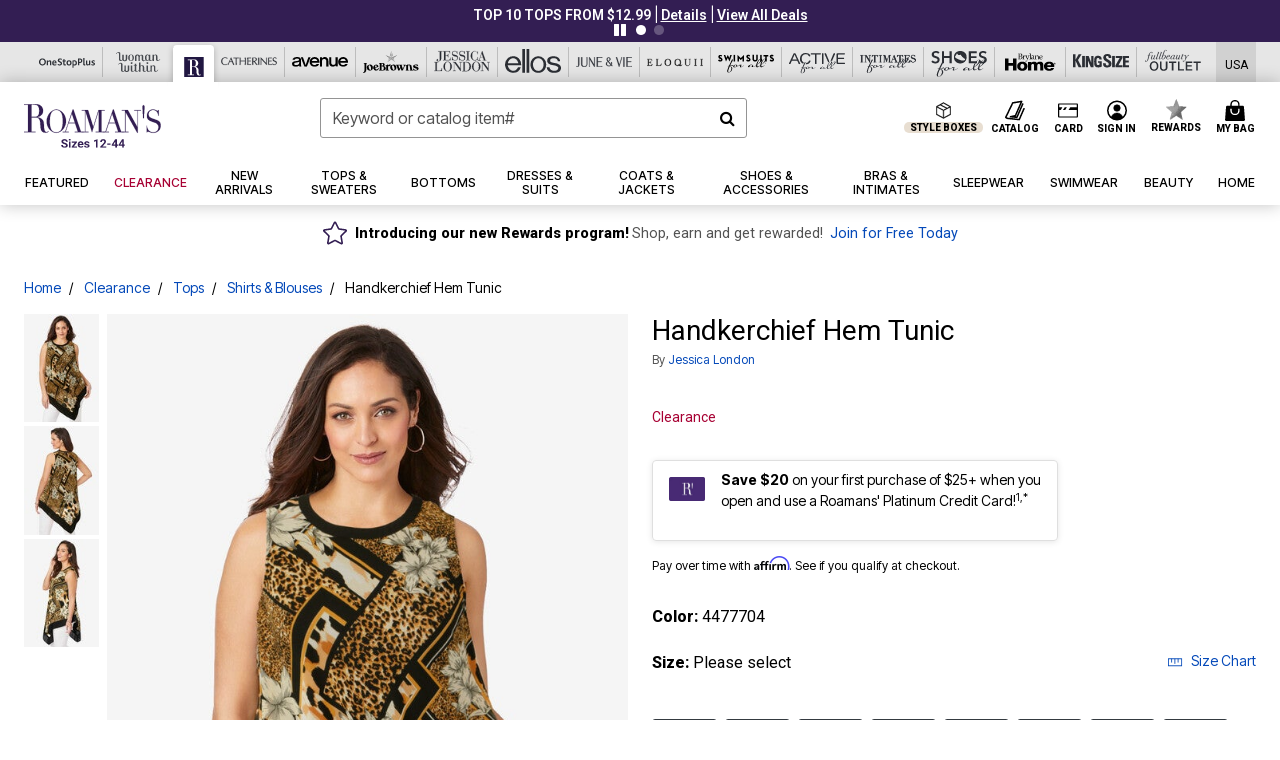

--- FILE ---
content_type: text/javascript; charset=utf-8
request_url: https://p.cquotient.com/pebble?tla=bbkt-oss&activityType=viewPage&callback=CQuotient._act_callback0&cookieId=bcXzeTuKt8z24Rkc9642haOF4c&realm=BBKT&siteId=oss&instanceType=prd&referrer=&currentLocation=https%3A%2F%2Fwww.roamans.com%2Fproducts%2Fhandkerchief-hem-tunic%2F1030424.html&ls=true&_=1769551651116&v=v3.1.3&fbPixelId=__UNKNOWN__&json=%7B%22cookieId%22%3A%22bcXzeTuKt8z24Rkc9642haOF4c%22%2C%22realm%22%3A%22BBKT%22%2C%22siteId%22%3A%22oss%22%2C%22instanceType%22%3A%22prd%22%2C%22referrer%22%3A%22%22%2C%22currentLocation%22%3A%22https%3A%2F%2Fwww.roamans.com%2Fproducts%2Fhandkerchief-hem-tunic%2F1030424.html%22%2C%22ls%22%3Atrue%2C%22_%22%3A1769551651116%2C%22v%22%3A%22v3.1.3%22%2C%22fbPixelId%22%3A%22__UNKNOWN__%22%7D
body_size: 268
content:
/**/ typeof CQuotient._act_callback0 === 'function' && CQuotient._act_callback0([{"k":"__cq_uuid","v":"bcXzeTuKt8z24Rkc9642haOF4c","m":34128000},{"k":"__cq_seg","v":"0~0.00!1~0.00!2~0.00!3~0.00!4~0.00!5~0.00!6~0.00!7~0.00!8~0.00!9~0.00","m":2592000}]);